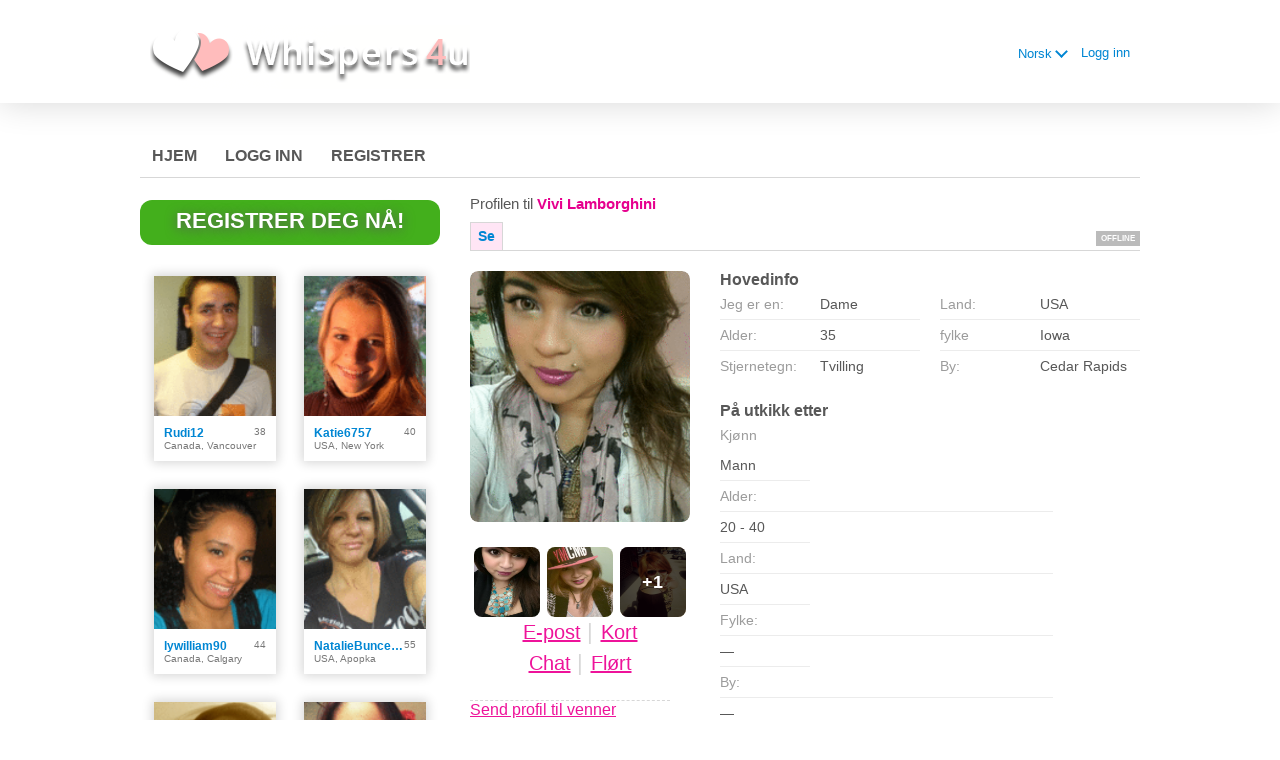

--- FILE ---
content_type: text/html;charset=UTF-8
request_url: https://www.whispers4u.com/members/229046164?lc=no
body_size: 7602
content:
<!DOCTYPE html>
<html xmlns="http://www.w3.org/1999/xhtml">
<head>
	<meta http-equiv="X-UA-Compatible" content="IE=edge,chrome=1"> <title>Disabled Dating in Iowa,Cedar Rapids. Profile of vivi lamborghini - Whispers4u.com</title> <meta charset="UTF-8"> <link rel="shortcut icon" href="/favicon.ico?fb54cee&amp;87"/> <meta name="description" content="Disabled Dating. Find your Disability Match on the best dating site for disabled. Free to register - View profiles, send messages, chat live with webcams." />
<meta name="keywords" content="disabled singles,disabled dating website,disabled dating,disabled,disabled chat,handicapped dating,disability dating,disabled personals" /> <meta http-equiv="Content-Language" content="no"> <meta name="Language" content="Norwegian"> <link href="/theme/system.common.css?fb54cee&amp;87" rel="stylesheet"/> <link href="/theme/theme.common.css?fb54cee&amp;87" rel="stylesheet"/> <link href="/theme/custom.css?fb54cee&amp;87" rel="stylesheet"/> <link href="/theme/cropper.css?fb54cee&amp;87" rel="stylesheet"> <script src="/scripts/df.js?fb54cee"></script> <script src="/theme/theme.js?fb54cee&amp;87"></script> <link rel="stylesheet" href="https://use.fontawesome.com/releases/v5.5.0/css/all.css" integrity="sha384-B4dIYHKNBt8Bc12p+WXckhzcICo0wtJAoU8YZTY5qE0Id1GSseTk6S+L3BlXeVIU" crossorigin="anonymous"> <style>
	.trial.overlay-xxx [data-rating="XXX"]:not(.own)::after { content: "Oppgrader for å se bildet"; }
</style>
<!--36298.32.120.87.fb54cee--> <!--36298.32.120.87.fb54cee--><!--36298.32.120.87.fb54cee--><meta property="og:title" content="whispers4u.com"/> <meta property="og:url" content="https://www.whispers4u.com/members/229046164"/> <meta property="og:image" content="https://d1dyy84rrayyf4.cloudfront.net/gallery/229046164/mediuma016c74bf86dc8e236386ed9af107933.png"/> <!--36298.32.120.87.fb54cee--><!--36298.32.120.87.fb54cee--></head>

<body class="viewprofilejsp dating disabled no ltr us viewProfile_jsp">
<header id="top-header" class="holder">
	<div class="content">
		<div class="Header">
	<a href="/start/"><img src="/images/logo.png" alt="Whispers4u Disabled Dating Logo" /></a>
</div>


<!--36298.32.120.87.fb54cee--><script>
$.DF.require('/scripts/components/SwitchLocale.js', 'fb54cee');
</script> <div class="SwitchLocale"> <div><span class="label label-native">Norsk</span><span class="label label-lc">no</span></div><div id="switchLocalesTrigger"><a href="/myprofile/update/#lc">&nbsp;</a></div> <div class="highlighted"> <ul> <li><a href="?lc=cs-CZ">Český</a></li><li><a href="?lc=da-DK">Dansk</a></li><li><a href="?lc=de-DE">Deutsch</a></li><li><a href="?lc=en-GB">English</a></li><li><a href="?lc=en-US">English US</a></li><li><a href="?lc=es-ES">Español</a></li><li><a href="?lc=fr-FR">Français</a></li><li><a href="?lc=hr-HR">Hrvatski</a></li><li><a href="?lc=it-IT">Italiano</a></li><li><a href="?lc=lt-LT">Lietuvių</a></li><li><a href="?lc=hu-HU">Magyar</a></li><li><a href="?lc=nl-NL">Nederlands</a></li><li><span>Norsk</span></li><li><a href="?lc=pl-PL">Polski</a></li><li><a href="?lc=pt-PT">Português </a></li><li><a href="?lc=sk-SK">Slovensky</a></li><li><a href="?lc=sr">Srpski</a></li><li><a href="?lc=fi-FI">Suomi</a></li><li><a href="?lc=sv-SE">Svenska</a></li><li><a href="?lc=tr-TR">Türkçe</a></li><li><a href="?lc=el-GR">Ελληνικά</a></li><li><a href="?lc=ja-JP">日本語</a></li> </ul> </div> </div>
<!--36298.32.120.87.fb54cee--><nav id="LoginMenu"> <a href="/login/">Logg inn</a> </nav>
<!--36298.32.120.87.fb54cee--></div>
</header>

<header id="top-menus" class="holder">
	<div class="content">
		<nav id="MainMenu" class="MainMenu"> <a class="" href="/">Hjem</a> <a class="" href="/login/">Logg inn</a> <a class="" href="/registration/">Registrer</a> </nav> <script type="text/template" id="color-text">#585858</script> <script type="text/template" id="color-link">#0086d3</script> <script type="text/template" id="color-page">#ffffff</script> <script type="text/template" id="color-content">#ffffff</script> <style id="menu-color-correction"></style> <script>
	(function(){
		function getLuminance(name) {
			var color = document.getElementById('color-' + name).innerHTML.replace('white', '#fff').replace('black', '#000').replace(/^#(\w)(\w)(\w)$/, '#$1$1$2$2$3$3');
			if (color.indexOf('#') != 0) {
				return -1;
			}
			var rgb = [parseInt(color.slice(1, 3), 16), parseInt(color.slice(3, 5), 16), parseInt(color.slice(5, 7), 16)];
			return (rgb[0] * 21 + rgb[1] * 72 + rgb[2] * 7) / 25500;
		}
		function correct(text, background) { return Math.round(20 * (background + 0.5) / text) / 20; }

		var styles = document.getElementById('menu-color-correction');

		var page = getLuminance('page');
		if (page == -1 || page > 0.5) { // fix only for dark backgrounds
			return;
		}
		var text = getLuminance('text');
		if (text != -1 && text - page < 0.5) {
			styles.innerHTML += '#MainMenu a:not(.selected):not(:hover) { filter: brightness(' + correct(text, page) + '); }\n';
		}

		var link = getLuminance('link');
		if (link != -1 && link - page < 0.5) {
			styles.innerHTML += '#MainMenu a.selected, #MainMenu a:hover { filter: brightness(' + correct(link, page) + '); }\n';
		}

		if (getLuminance('content') > 0.5) { // hide border if content is bright
			styles.innerHTML += '#top-menus .content { border-color: transparent; }\n';
		}
	})()
</script>
<!--36298.32.120.87.fb54cee--></div>
</header>

<div id="main" class="holder">
	<div id="body" class="content">
<div class="column" id="left">
	<div class="UpgradeAccountLink"> <a class="button joinnow" href="/registration/">Registrer deg Nå!</a> </div> <!--36298.32.120.87.fb54cee--><div class="SearchResult"> <div class="MembersList simple simple"> <div class="member  pos0"> <a href="/members/1043417236" class="photolink openlargephoto" data-rating="NORMAL" rel="" title="Rudi12" target="_top"> <img id="1043417236" src="//d1dyy84rrayyf4.cloudfront.net/gallery/1043417236/medium62e4332014d067b726c3ecb9d83f9a71.png" border="0" class="photo" alt="Rudi12"/> </a> <div class="member-info"> <div class="member-basic-info"> <a class="member-name ellipsis" href="/members/1043417236/?referUser=1043417236" title="Rudi12">Rudi12</a> <span class="member-age">38</span> </div> <div class="member-address ellipsis">Canada, Vancouver</div> </div> </div> <div class="member  pos1"> <a href="/members/936612480" class="photolink openlargephoto" data-rating="NORMAL" rel="" title="Katie6757" target="_top"> <img id="936612480" src="//d1dyy84rrayyf4.cloudfront.net/gallery/936612480/mediumb215c69e65294f4e5d11d6a71da1c337.png" border="0" class="photo" alt="Katie6757"/> </a> <div class="member-info"> <div class="member-basic-info"> <a class="member-name ellipsis" href="/members/936612480/?referUser=936612480" title="Katie6757">Katie6757</a> <span class="member-age">40</span> </div> <div class="member-address ellipsis">USA, New York</div> </div> </div> <div class="member  pos2"> <a href="/members/1913668646" class="photolink openlargephoto" data-rating="NORMAL" rel="" title="lywilliam90" target="_top"> <img id="1913668646" src="//d1dyy84rrayyf4.cloudfront.net/gallery/1913668646/mediuma8a150687aa0e85d4f464a495578d3ba.png" border="0" class="photo" alt="lywilliam90"/> </a> <div class="member-info"> <div class="member-basic-info"> <a class="member-name ellipsis" href="/members/1913668646/?referUser=1913668646" title="lywilliam90">lywilliam90</a> <span class="member-age">44</span> </div> <div class="member-address ellipsis">Canada, Calgary</div> </div> </div> <div class="member  pos3"> <a href="/members/424902188" class="photolink openlargephoto" data-rating="NORMAL" rel="" title="NatalieBunces234" target="_top"> <img id="424902188" src="//d1dyy84rrayyf4.cloudfront.net/gallery/424902188/mediumea7e96c14b4283509c0e47ccb76b2ece.png" border="0" class="photo" alt="NatalieBunces234"/> </a> <div class="member-info"> <div class="member-basic-info"> <a class="member-name ellipsis" href="/members/424902188/?referUser=424902188" title="NatalieBunces234">NatalieBunces234</a> <span class="member-age">55</span> </div> <div class="member-address ellipsis">USA, Apopka</div> </div> </div> <div class="member  pos4"> <a href="/members/146231365" class="photolink openlargephoto" data-rating="NORMAL" rel="" title="AngelGirl19" target="_top"> <img id="146231365" src="//d1dyy84rrayyf4.cloudfront.net/gallery/146231365/medium0007df19481fa88004860c7d9f365b8d.png" border="0" class="photo" alt="AngelGirl19"/> </a> <div class="member-info"> <div class="member-basic-info"> <a class="member-name ellipsis" href="/members/146231365/?referUser=146231365" title="AngelGirl19">AngelGirl19</a> <span class="member-age">32</span> </div> <div class="member-address ellipsis">USA, Saint Louis</div> </div> </div> <div class="member  pos5"> <a href="/members/556534488" class="photolink openlargephoto" data-rating="NORMAL" rel="" title="Drea13" target="_top"> <img id="556534488" src="//d1dyy84rrayyf4.cloudfront.net/gallery/556534488/medium68cdf0d57c33194c15fc785c7ead978a.png" border="0" class="photo" alt="Drea13"/> </a> <div class="member-info"> <div class="member-basic-info"> <a class="member-name ellipsis" href="/members/556534488/?referUser=556534488" title="Drea13">Drea13</a> <span class="member-age">40</span> </div> <div class="member-address ellipsis">USA, Mission</div> </div> </div> <div class="member featured pos6"> <div class="membership"><span>VIP</span></div> <a href="/members/1120260386" class="photolink openlargephoto" data-rating="NORMAL" rel="" title="tammy dale 20" target="_top"> <img id="1120260386" src="//d1dyy84rrayyf4.cloudfront.net/gallery/1120260386/medium29b86090f312dc7cd34083ec41dd9d64.png" border="0" class="photo" alt="tammy dale 20"/> </a> <div class="member-info"> <div class="member-basic-info"> <a class="member-name ellipsis" href="/members/1120260386/?referUser=1120260386" title="tammy dale 20">tammy dale 20</a> <span class="member-age">21</span> </div> <div class="member-address ellipsis">Canada, Ottawa</div> </div> </div> <div class="member  pos7"> <a href="/members/924507056" class="photolink openlargephoto" data-rating="NORMAL" rel="" title="lepenseur" target="_top"> <img id="924507056" src="//d1dyy84rrayyf4.cloudfront.net/gallery/924507056/medium14815eaceb368791859ea38887014042.png" border="0" class="photo" alt="lepenseur"/> </a> <div class="member-info"> <div class="member-basic-info"> <a class="member-name ellipsis" href="/members/924507056/?referUser=924507056" title="lepenseur">lepenseur</a> <span class="member-age">73</span> </div> <div class="member-address ellipsis">Canada, Rawdon</div> </div> </div> <div class="member  pos8"> <a href="/members/2143689870" class="photolink openlargephoto" data-rating="NORMAL" rel="" title="Larry04" target="_top"> <img id="2143689870" src="//d1dyy84rrayyf4.cloudfront.net/gallery/2143689870/medium8fa34d19fdc141cd04bb2d9bf710b43f.png" border="0" class="photo" alt="Larry04"/> </a> <div class="member-info"> <div class="member-basic-info"> <a class="member-name ellipsis" href="/members/2143689870/?referUser=2143689870" title="Larry04">Larry04</a> <span class="member-age">56</span> </div> <div class="member-address ellipsis">USA, Monticello</div> </div> </div> </div> </div>
<!--36298.32.120.87.fb54cee--></div>

<div class="column" id="right">
		<div class="ProfileMenu"> <h1> Profilen til <strong>vivi lamborghini</strong> </h1> <div class="tabs"> <ul> <li class="selected"><a href="javascript:void(0);">Se</a></li> <!-- <li><a href="/registration/?referUser=229046164">Bilde <span>(5)</span></a></li> --> </ul> <div class="links"> &nbsp; <strong class="status offline">Offline</strong> </div> </div> </div>
<!--36298.32.120.87.fb54cee--><script>
$.DF.require('/scripts/components/MediaItemPopup.js', 'fb54cee');
</script> <script type="text/template" id="GalleryLabels">
	{
		"edit": "Rediger",
		"default": "Standard",
		"remove": "Fjern",
		"askRemove": "Er du sikker på at du vil slette denne filen?",
		"requestAccess": "Be om tilgang",
		"msgAskSetDefaultNonPublicItem": "",
		"msgMediaItemNotFound": ""
	}
</script> <div class="ViewProfilePhoto"> <a href="/registration/?referUser=229046164" class="photolink openlargephoto" data-rating="NORMAL" rel="" title="vivi lamborghini" target="_top"> <img id="229046164" src="//d1dyy84rrayyf4.cloudfront.net/gallery/229046164/a016c74bf86dc8e236386ed9af107933.png" border="0" class="photo" alt="vivi lamborghini"/> </a> <div class="photoLinks"> <noscript> <div class="photoAskNoPhoto"> <p></p> <div class="hr dashed"></div> </div> </noscript> <div class="mediaGalleryThumbs"></div> <script type="text/template" id="MediaGalleryAccess">Be om tilgang</script> <a href="/registration/?referUser=229046164" id="a1" class="compose-message">E-post</a><span class="split">&nbsp;|&nbsp;</span> <a href="/registration/?referUser=229046164" id="a2">Kort</a> <div class="clear"></div> <a href="/registration/?referUser=229046164" id="a3" class="openchatsession">Chat</a><span class="split">&nbsp;|&nbsp;</span> <a service="MemberService" href="/registration/?referUser=229046164" id="a4">Flørt</a> <div class="clear"></div> </div> <div class="hr dashed"></div> <p> <a href="/registration/?referUser=229046164">Send profil til venner</a> </p> </div> <!--36298.32.120.87.fb54cee--><script language="JavaScript" type="text/javascript">
$.DF.require('/scripts/components/MyProfile.js', 'fb54cee');
</script> <div class="MyProfile"> <input type="hidden" name="memberId_Value" value="40300312"/> <input type="hidden" name="nickname" value="229046164"/> <input type="hidden" name="sexId" value="2"/> <div id="mainInfoView" class="ajaxPlaceholder"> <a name="mainInfoLabel"></a> <h3>Hovedinfo </h3> <div class="blockLeft"> <dl class="memberDetail"> <dt class="first">Jeg er en:</dt> <dd class="first">Dame</dd> <dt>Alder:</dt> <dd>35</dd> <dt class="last">Stjernetegn:</dt> <dd class="last">Tvilling</dd> </dl> </div> <div class="blockRight"> <dl class="memberDetail"> <dt class="first">Land:</dt> <dd class="first">USA</dd> <dt>fylke</dt> <dd>Iowa&nbsp;</dd> <dt >By:</dt> <dd >Cedar Rapids&nbsp;</dd> </dl> </div> <div class="clear"></div> </div> <div id="seekingView"> <h3>På utkikk etter </h3> <dl class="memberDetail" id="seekingSexIdBlock"> <dt class="first">Kjønn</dt> <dd class="first">Mann</dd> </dl> <dl class="memberDetail"> <dt>Alder:</dt> <dd>20 - 40</dd> <dt>Land:</dt> <dd>USA</dd> <dt>Fylke:</dt> <dd>&mdash;</dd> <dt>By:</dt> <dd>&mdash;</dd> <dt>Helsetilstand:</dt> <dd>&mdash;</dd> <!--===============================================================--> <!--===============================================================--> </dl><div class="clear"></div> </div> <div class="ajaxPlaceholder"> </div> <div class="ajaxPlaceholder"> <a name="aboutMeLabel"></a> <h3>Om meg </h3> <div class="google-translate-text">I just signed up here I&#39;ll update my profile when I have more time but I&#39;m vivi your asian vivilicious:3<div class="google-translate-control"></div></div> <div class="clear"></div> </div> <div class="ajaxPlaceholder"> <a name="aboutMyMatchLabel"></a> <h3>Om min match </h3> <div class="emptyBlock"> <a service="MemberService" href="/registration/?referUser=229046164">Klikk her for å spørre meg</a> for mer info </div> <div class="clear"></div> </div> <div class="ajaxPlaceholder"> <a name="Criteria_Label"></a> <h3>Helsetilstand </h3> <p class="description"> Astma, &nbsp;Hørselsproblemer, &nbsp;Synsproblemer</p> <div class="clear"></div> </div><div class="ajaxPlaceholder"> <a name="Criteria_Label"></a> <h3>På utkikk etter<!--dating--> </h3> <p class="description"> Brevvenn, &nbsp;Romanse, &nbsp;Uformelt forhold, &nbsp;Vennskap </p> <div class="clear"></div> </div><div class="ajaxPlaceholder"> <a name="Criteria_Label"></a> <h3>Interesser<!--dating--> </h3> <div class="emptyBlock"> <a service="MemberService" href="/registration/?referUser=229046164">Klikk her for å spørre meg</a> for mer info </div>  <div class="clear"></div> </div><div class="ajaxPlaceholder"> <a name="Criteria_Label"></a> <h3>Språk </h3> <p class="description"> Engelsk, &nbsp;Filippinsk, &nbsp;Japansk, &nbsp;Kinesisk, &nbsp;Vietnamesisk </p> <div class="clear"></div> </div><div id="criteriaTableView" class="ajaxPlaceholder"> <a name="Criteria_Label"></a> <h3>Karakteristikker </h3> <dl class="memberDetail wide"> <dt>Kroppsbygning:</dt> <dd>Gjennomsnittlig</dd> </dl><dl class="memberDetail wide"> <dt>Barn:</dt> <dd>Ingen barn</dd> </dl><dl class="memberDetail wide"> <dt>Opprinnelsesland:</dt> <dd>Filippinene</dd> </dl><dl class="memberDetail wide"> <dt>Drikker:</dt> <dd>Bare sosialt</dd> </dl><dl class="memberDetail wide"> <dt>Utdannelse:</dt> <dd>Yrkesskole</dd> </dl><dl class="memberDetail wide"> <dt>Etnisitet:</dt> <dd>Asiatisk</dd> </dl><dl class="memberDetail wide"> <dt>Øyenfarge::</dt> <dd>Avhenger av humøret mitt</dd> </dl><dl class="memberDetail wide"> <dt>Hårfarge:</dt> <dd>Mørk blond</dd> </dl><dl class="memberDetail wide"> <dt>Hårlengde:</dt> <dd>Skulderlengde</dd> </dl><dl class="memberDetail wide"> <dt>Høreegenskaper:</dt> <dd></dd> </dl><dl class="memberDetail wide"> <dt>Høyde:</dt> <dd>155 cm</dd> </dl><dl class="memberDetail wide"> <dt>Sivil status:</dt> <dd>Singel</dd> </dl><dl class="memberDetail wide"> <dt>Yrke:</dt> <dd>Spesialisert ekspertise</dd> </dl><dl class="memberDetail wide"> <dt>Religion:</dt> <dd>Katolsk</dd> </dl><dl class="memberDetail wide"> <dt>Type tegnspråk:</dt> <dd></dd> </dl><dl class="memberDetail wide"> <dt>Røyker:</dt> <dd>Regelmessig (5-10 per dag)</dd> </dl><dl class="memberDetail wide"> <dt>Årlig inntekt:</dt> <dd>150 000 - 300 000</dd> </dl> <div class="clear"></div> </div> </div> <div id="google_sectional_element"></div> <script type="text/javascript">
	function googleSectionalElementInit() {
		new google.translate.SectionalElement({
			sectionalNodeClassName: 'google-translate-text',
			controlNodeClassName: 'google-translate-control',
			background: '#ffffcc'
		}, 'google_sectional_element');
	}
</script> <script src="//translate.google.com/translate_a/element.js?cb=googleSectionalElementInit&ug=section&hl=no"></script> <!--36298.32.120.87.fb54cee--><div class="BannerPlaceBlock">
	</div>
</div>

</div>
		<div id="bottomDecoration">
			<div></div>
			<div id="special"></div>
		</div>
	</div>
</div>

<div class="holder" id="footer">
	<div class="content">
		<div class="Footer"> <ul id="bottonNavigation"> <li><a href="/about/">Om oss</a></li> <li><a href="/terms/">Bruksvilkår</a></li> <li><a href="/privacy/">Personvern</a></li> <li><a href="/cookie/">Cookies</a></li> <li><a href="/faq/">Hjelpesenter</a></li> </ul> <div id="copyright">&copy; 2008-2024 levert av Dating Factory</div> </div> <div class="clear"></div> <div class="custom_footer_content"> <!--This is page footer-->
 </div>
<!--36298.32.120.87.fb54cee--><!-- System every_page_tracking_code --><script type="text/javascript">
var gaJsHost = (("https:" == document.location.protocol) ? "https://ssl." : "http://www.");
document.write(unescape("%3Cscript src='" + gaJsHost + "google-analytics.com/ga.js' type='text/javascript'%3E%3C/script%3E"));
</script>
<script type="text/javascript">
try {
var pageTracker = _gat._getTracker("UA-902776-1");
pageTracker._trackPageview();
} catch(err) {}</script>
<!-- System Internal_Footer_Tracking_Code -->
<!-- t120-white-blue-pink.disabled.dating -->
<script type="text/javascript">
var gaJsHost = (("https:" == document.location.protocol) ? "https://ssl." : "http://www.");
document.write(unescape("%3Cscript src='" + gaJsHost + "google-analytics.com/ga.js' async type='text/javascript'%3E%3C/script%3E"));
</script>
<script type="text/javascript">
try {
var systemPageTracker = _gat._getTracker("UA-8993531-7");
systemPageTracker._setDomainName("auto");
systemPageTracker._setVar("dating/disabled/l1/white-blue-pink/t120"); 
systemPageTracker._setCustomVar(1, 'ipTV', escape(navigator.userAgent), 2);
systemPageTracker._setCustomVar(2, 'PROFILE_AGE_IN_DAYS', '', 2);
systemPageTracker._trackPageview();
} catch(err) {}</script>
<!-- Google Analytics -->
<script>
(function(i,s,o,g,r,a,m){i['GoogleAnalyticsObject']=r;i[r]=i[r]||function(){
(i[r].q=i[r].q||[]).push(arguments)},i[r].l=1*new Date();a=s.createElement(o),
m=s.getElementsByTagName(o)[0];a.async=1;a.src=g;m.parentNode.insertBefore(a,m)
})(window,document,'script','https://www.google-analytics.com/analytics.js','ga');

ga('create', 'UA-133198904-5', 'auto');
ga('send', 'pageview');
</script>
<!-- End Google Analytics -->


<!-- Google Tag Manager -->
<script>(function(w,d,s,l,i){w[l]=w[l]||[];w[l].push({'gtm.start':
new Date().getTime(),event:'gtm.js'});var f=d.getElementsByTagName(s)[0],
j=d.createElement(s),dl=l!='dataLayer'?'&l='+l:'';j.async=true;j.src=
'https://www.googletagmanager.com/gtm.js?id='+i+dl;f.parentNode.insertBefore(j,f);
})(window,document,'script','dataLayer','GTM-W2VM8FG');</script>
<!-- End Google Tag Manager --> <noscript> <img src="/ga.do?utmac=MO-8993531-7&amp;utmn=1702586931&amp;utmr=-&amp;utmp=%2Fmembers%2F229046164%3Fnickname%3D229046164%26lc%3Dno&amp;guid=ON"/> </noscript> <script>
	$(document).ready(function() {
		if (window.blockAdBlock) {

			window.blockAdBlock.on(true, function () {
				$(document.body).addClass('adblocked');
			});

			window.blockAdBlock.on(false, function () {
			});
		}
	});
</script>
<!--36298.32.120.87.fb54cee--></div>
</div>

<script>
	var m3_u = (location.protocol == 'https:' ? 'https://brotor.datingfactory.com/www/delivery/spcjsdf.php' : 'http://brotor.datingfactory.com/www/delivery/spcjsdf.php');
	var m3_r = Math.floor(Math.random() * 99999999999);

	if (!document.MAX_used) document.MAX_used = ',';

	var m3_script = ['id=1', 'target=_blank', 'cb=' + m3_r];

	if (document.MAX_used != ',') m3_script.push("exclude=" + document.MAX_used);
	if (document.characterSet || document.charset)  m3_script.push('charset=' + (document.characterSet || document.charset));
	m3_script.push("loc=" + escape(window.location));
	if (document.referrer) m3_script.push("referer=" + escape(document.referrer));
	if (document.context) m3_script.push("context=" + escape(document.context));
	if ('no') m3_script.push("v_banner_lang=" + escape('no'));
	if ('') m3_script.push("v_membership=" + escape(''));
	if ('') m3_script.push("v_sex=" + escape(''));
	else m3_script.push("v_sex=unknown");
	if ('') m3_script.push("v_sex_simple=" + escape(''));
	if ('') m3_script.push("v_orientation=" + escape(''));
	if ('') m3_script.push("v_lfsex=" + escape(''));
	if ('') m3_script.push("v_lfsex_simple=" + escape(''));
	if ('') m3_script.push("v_lforientation=" + escape(''));
	if ('') m3_script.push("v_photo=" + escape(''));
	if ('') m3_script.push("v_video=" + escape(''));
	if ('ltr') m3_script.push("v_textdirection=" + escape('ltr'));
	if ('no') m3_script.push("v_lang=" + escape('no'));
	if ('dating') m3_script.push("v_niche_path=" + escape('dating'));
	if ('dating') m3_script.push("v_niche=" + escape('dating'));
	if ('disabled') m3_script.push("v_market=" + escape('disabled'));
	if ('') m3_script.push("v_country=" + escape(''));
	if ('') m3_script.push("v_region=" + escape(''));
	if (document.mmm_fo) m3_script.push("mmm_fo=1");
	if ('senior') m3_script.push("v_setname=" + escape('senior'));
	if ('') m3_script.push("v_regdate=" + escape(''));
	if ('') m3_script.push("v_profile_age=" + escape(''));
	if ('') m3_script.push("v_ab_test_id=" + escape(''));
	if ('') m3_script.push("v_ab_test_audience_id=" + escape(''));
	if ('1106') m3_script.push("v_partner_id=" + escape('1106'));
	if ('') m3_script.push("v_traffic_owner_id=" + escape(''));
	if ('') m3_script.push("v_email=" + escape(''));
	if ('') m3_script.push("v_adult_rating=" + escape(''));
	if ('') m3_script.push("v_sub_id=" + escape(''));

	if($('meta[name=keywords]').length > 0) m3_script.push("v_keywords=" + escape($('meta[name=keywords]').attr('content') || ''));

	m3_script.push("v_version=4");
	m3_script.push("v_host=" + document.location.host);
	m3_script.push("v_text=Legg til flere bilder<br>i profilen din");

	var m3_script_url = m3_u + '?' + m3_script.join('&');

	var m3_zoneids = [];
	$('[data-zone-id]').each(function (index, node) {
		m3_zoneids.push($(node).data('zone-id') + ':' + $(node).data('pub-id'))
	});

	if (m3_zoneids.length > 0) {
		var OA_zoneids = escape(m3_zoneids.join('|'));
		document.write('<script src="' + m3_script_url + '"></scr' + 'ipt>');
	}

	function OA_render() {
		OA_render_zone(0);
	}

	function OA_render_zone(index) {
		var zones = $('[data-zone-id]');

		if (index < zones.length) {
			var node = $(zones.get(index));
			var zone_id = node.data('zone-id');

			if (OA_output[zone_id]) {
				var html = OA_output[zone_id];
				var inject = $(html);

				if (inject.find('script[src]').length > 0) {
					node.append(inject);
					setTimeout(function() {
						OA_render_zone(index + 1);
					}, 300);
				} else {
					node.append(inject);
					OA_render_zone(index + 1);
				}
			} else {
				OA_render_zone(index + 1);
			}
		}
	}
</script>
<!--36298.32.120.87.fb54cee--><!-- APPLICATION-METADATA --> <script>
// JO-348 Reload activation page when tab becomes active if user is already activated
document.addEventListener('visibilitychange', function() {
	if (document.visibilityState == 'visible' && /^\/(activation|login\/recover)/.test(location.pathname)) {
		$.get('/api/myprofile').then(function(data){
			if (data.accountStatus != 1) { // REGISTRY/157 (DICT_ENABLE_STATUS) - 1.Registered
				location.reload();
			}
		});
	}
});
</script>
<!--36298.32.120.87.fb54cee--></body>
</html>


--- FILE ---
content_type: text/css;charset=utf-8
request_url: https://www.whispers4u.com/theme/theme.common.css?fb54cee&87
body_size: 73
content:

/*36298.1.120.87.fb54cee*/